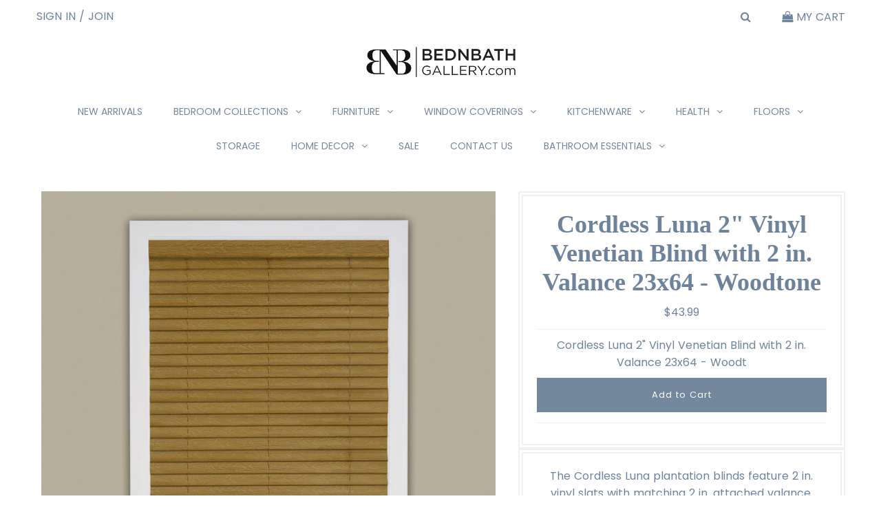

--- FILE ---
content_type: text/css
request_url: https://cdn.shopify.com/extensions/019b21c8-ea60-7d08-a152-f377f75c4e64/sellup-98/assets/global_sellup.css
body_size: 2014
content:
/**
 * Featherlight - ultra slim jQuery lightbox
 * Version 1.7.13 - http://noelboss.github.io/featherlight/
 *
 * Copyright 2018, Noël Raoul Bossart (http://www.noelboss.com)
 * MIT Licensed.
**/
/*---added here---*/
.action-upsell-popup .action form.LaunchTipAddToCartForm,
#launchtip_upsell_wrapper1 .action form.LaunchTipAddToCartForm{
  display: flex;
  justify-content: end;
}

.action-upsell-popup .action input[type="number"],
#launchtip_upsell_wrapper1 .action input[type="number"],
#launchtip_upsell_select_wrapper1 .sellup_checkbox input[type="number"] {
  width: 28px;
  margin-right: 5px !important;
  text-align: center;
  border: 1px solid grey;
  margin: 0;
  padding: 0;
  color: #333;
  background-color: #fff;
}
 
.action-upsell-popup .action input::-webkit-outer-spin-button,
.action-upsell-popup .action input::-webkit-inner-spin-button,
#launchtip_upsell_wrapper1 .action input::-webkit-outer-spin-button,
#launchtip_upsell_wrapper1 .action input::-webkit-inner-spin-button,
#launchtip_upsell_select_wrapper1 .sellup_checkbox input::-webkit-outer-spin-button,
#launchtip_upsell_select_wrapper1 .sellup_checkbox input::-webkit-inner-spin-button {
  -webkit-appearance: none;
  margin: 0;
}

/* Firefox */
#launchtip_upsell_select_wrapper1 .sellup_checkbox input[type=number] {
  -moz-appearance: textfield;
  height: 27px;
}

.onpage_new_offer_toggler i {
  border: solid black;
  border-width: 0 3px 3px 0;
  display: inline-block;
  padding: 3px;
  cursor: pointer;
}
.onpage_new_offer_toggler .upArrow {
  transform: rotate(-135deg);
  -webkit-transform: rotate(-135deg);
  margin-bottom: -2px;
}
.onpage_new_offer_toggler .downArrow {
  transform: rotate(45deg);
  -webkit-transform: rotate(45deg);
  margin-bottom: 2px;
}

#launchtip_upsell_select_wrapper1 .sellup_toggle_switch {
  position: relative;
  display: inline-block;
  width: 46px;
  height: 24px;
}
 
#launchtip_upsell_select_wrapper1 .sellup_toggle_switch input {
  opacity: 0;
  width: 0;
  height: 0;
}
 
#launchtip_upsell_select_wrapper1 .sellup_toggle_slider {
  position: absolute;
  cursor: pointer;
  top: 0;
  left: 0;
  right: 0;
  bottom: 0;
  background-color: #ccc;
  -webkit-transition: .4s;
  transition: .4s;
}
 
#launchtip_upsell_select_wrapper1 .sellup_toggle_slider:before {
  position: absolute;
  content: "";
  height: 18px;
  width: 18px;
  left: 3px;
  bottom: 3px;
  background-color: white;
  -webkit-transition: .4s;
  transition: .4s;
}
 
#launchtip_upsell_select_wrapper1 input:checked + .sellup_toggle_slider {
  background-color: #000;
}
 
#launchtip_upsell_select_wrapper1 input:focus + .sellup_toggle_slider {
  box-shadow: 0 0 1px #000;
}
 
#launchtip_upsell_select_wrapper1 input:checked + .sellup_toggle_slider:before {
  -webkit-transform: translateX(22px);
    -ms-transform: translateX(22px);
    transform: translateX(22px);
}
 
/* Rounded sliders */
#launchtip_upsell_select_wrapper1 .sellup_toggle_slider.round {
  border-radius: 28px;
}
 
#launchtip_upsell_select_wrapper1 .sellup_toggle_slider.round:before {
  border-radius: 50%;
}

#launchtip_upsell_select_wrapper1 input[type=checkbox] + label {
  cursor: pointer;
  margin: 0;
  padding: 0;
}

#launchtip_upsell_select_wrapper1 input[type=checkbox] {
  display: none;
}

#launchtip_upsell_select_wrapper1 input[type=checkbox] + label:before {
  /*content: "\2714";*/
  content: "";
  border: 0.1em solid #000;
  border-radius: 0.2em;
  display: inline-block;
  width: 1.2em;
  height: 1.2em;
  vertical-align: middle;
  color: transparent;
  transition: .2s;
/*  padding-left: 0.1em;
*/  margin: 0;
  font-size: 17px;
  line-height: 17px;
}

#launchtip_upsell_select_wrapper1 input[type=checkbox] + label:active:before {
  transform: scale(0);
}

#launchtip_upsell_select_wrapper1 input[type=checkbox]:checked + label:before {
  border-color: #000;
  color: #fff;
  content: url("data:image/svg+xml,%3Csvg xmlns='http://www.w3.org/2000/svg' viewBox='0 0 24 24' width='17' height='17'%3E%3Cpath fill='none' d='M0 0h24v24H0z'/%3E%3Cpath d='M10 15.172l9.192-9.193 1.415 1.414L10 18l-6.364-6.364 1.414-1.414z' fill='rgba(255,255,255,1)'/%3E%3C/svg%3E");
}

#launchtip_upsell_select_wrapper1 input[type=checkbox]:disabled + label:before {
  transform: scale(1);
  border-color: #aaa;
}

#launchtip_upsell_select_wrapper1 input[type=checkbox]:checked:disabled + label:before {
  transform: scale(1);
  background-color: #000;
  border-color: #000;
}
/*-------------------------*/
#launchtip_upsell_select_wrapper1{
  margin: 20px 0!important;
}
#launchtip_upsell_select_wrapper1 ul{
  list-style: none;
  margin: 0;
  padding: 0;
}
#launchtip_upsell_select_wrapper1 ul li{
  display: block;
  margin: 0;
  padding: 0;
}
#launchtip_upsell_select_wrapper1 ul li .onpage_item{
  margin-bottom: 1rem!important;
  margin-top: 1rem!important;
  display: flex!important;
}
#launchtip_upsell_select_wrapper1 .check_image {
  width: 60px;
  height: 60px;
  background-color: #f2f2f2;
  align-self: center!important;
  margin-left: 0.25rem!important;
  margin-right: 0.25rem!important;
  flex-shrink: 0;
}
#launchtip_upsell_select_wrapper1 .check_image img{
  width: 60px;
  height: 60px;
}
#launchtip_upsell_select_wrapper1 .check_details {
  overflow: hidden;
  flex-grow: 1!important;
  align-self: center!important;
  margin-left: 0.25rem!important;
  margin-right: 0.25rem!important;
  flex-basis: min-content;
}
#launchtip_upsell_select_wrapper1 a{text-decoration: none;color: #333;}
#launchtip_upsell_select_wrapper1 .check_details p{
  margin-bottom: 0.25rem!important;
}
#launchtip_upsell_select_wrapper1 select{
  width: 140px;
  max-width: 150px;
  padding: 2px 2px 2px 5px;
  cursor: pointer;
}
#launchtip_upsell_select_wrapper1 select:focus-visible{
  outline: none;
  box-shadow: none;
}
#launchtip_upsell_select_wrapper1 .check_price {
  align-self: center!important;
  margin-left: 0.25rem!important;
  margin-right: 0.25rem!important;
  flex-shrink: 0!important;
}
#launchtip_upsell_select_wrapper1 p,#launchtip_upsell_select_wrapper1 select,#launchtip_upsell_select_wrapper1 input{
  margin: 0;
  padding: 0;
}
#launchtip_upsell_select_wrapper1 .check_price p.text-strike{
  margin-bottom: -0.5rem!important;
}
#launchtip_upsell_select_wrapper1 .check_action {
  align-self: center!important;
  margin-left: 0.25rem!important;
  margin-right: 0.25rem!important;
}
#launchtip_upsell_select_wrapper1 .check_action .sellup_checkbox{
  display: flex !important;
  flex-direction: row !important;
  align-items: center;
}
/*------till------*/
.actionpopup_text h3{margin: 0;}
/*--till-*/
@media only screen and (min-device-width: 481px) and (max-device-width: 800px) {
  #kartify_upsell_product_wrapper div.image {
    height: 180px !important;
  }
}
#kartify_upsell_product_wrapper div.image {
  height: 285px;
  position: relative;
  display: block;
}
#kartify_upsell_product_wrapper div.item div.details{
    margin-top: 10px;
    display: flex;
    flex-direction: column;
    align-items: center;
    min-height: 117px;
    justify-content: space-between;
    padding: 0 30px;
}
#kartify_upsell_product_wrapper .owl-next{right: -5px !important;}
#kartify_upsell_product_wrapper div.image img{
    position: absolute;
    top: 0;
    left: 50%;
    transform: translateX(-50%);
    max-height: 100%;
    object-position: center;
    background-size: cover;
    background-position: center;
    background-repeat: no-repeat;
    width: auto;
}
div.details.upline{text-align: left;}
a.detail_title{text-decoration: none;color: #333;}
.popuppricediv .detail_price .price{
    margin: 0 auto;
    display: block;
}
.featherlight-content a, .featherlight-content button{pointer-events: auto !important;}
.upline .launchtip_upsell_lightbox { display: none; text-align: center;}
.details .launchtip_upsell_lightbox { display: none; text-align: center;}
html.with-featherlight{overflow:hidden}.featherlight{display:none;position:fixed;top:0;right:0;bottom:0;left:0;z-index:2147483647;text-align:center;white-space:nowrap;cursor:pointer;background:#333;background:rgba(0,0,0,0)}.featherlight:last-of-type{background:rgba(0,0,0,.8)}.featherlight:before{content:'';display:inline-block;height:100%;vertical-align:middle}.featherlight .featherlight-content{position:relative;text-align:center;vertical-align:middle;display:inline-block;overflow:auto;padding:25px 25px 0;border-bottom:25px solid transparent;margin-left:5%;margin-right:5%;max-height:95%;background:#fff;cursor:auto;white-space:normal}.featherlight .featherlight-inner{display:block}.featherlight link.featherlight-inner,.featherlight script.featherlight-inner,.featherlight style.featherlight-inner{display:none}.featherlight .featherlight-close-icon{position:absolute;z-index:9999;top:-2px;right:0;line-height:25px;width:25px;cursor:pointer;text-align:center;font-family:Arial,sans-serif;background:#fff;background:rgba(255,255,255,.3);color:#000;border:0;padding:0}.featherlight .featherlight-close-icon::-moz-focus-inner{border:0;padding:0}.featherlight .featherlight-image{width:100%}.featherlight-iframe .featherlight-content{border-bottom:0;padding:0;-webkit-overflow-scrolling:touch}.featherlight iframe{border:0}.featherlight *{-webkit-box-sizing:border-box;-moz-box-sizing:border-box;box-sizing:border-box}@media only screen and (max-width:1024px){.featherlight .featherlight-content{margin-left:0;margin-right:0;max-height:98%;padding:10px 10px 0;border-bottom:10px solid transparent}}@media print{html.with-featherlight>*>:not(.featherlight){display:none}}
.launchtip_upsell_design{
    background-color: #000000;
    color: white;
    letter-spacing: 0.08em;
    font-size: 14px;
    font-weight: 600;
    padding: 10px;
    float: right;
}

.launchtip_upsellpopup_design{
    margin-bottom: 5%;
    background-color: #000000;
    color: white;
    letter-spacing: 0.08em;
    font-size: 14px;
    font-weight: 600;
    padding: 10px;
}
#launchtip_upsell_wrapper1{
    width: 100%;
    display: block;
    margin: 20px 0;
    flex-basis: fit-content;
}
#launchtip_upsell_wrapper1 .productbox{
    width: 100%;
    display: table;
    padding-top: 5px;
    padding-bottom: 5px;
    opacity: 1;
}
#launchtip_upsell_wrapper1 .productbox .upline{
  display: table-cell;  
  vertical-align: middle;
}
#launchtip_upsell_wrapper1 .productbox .image {
    width: 15%;
    padding-right: 5px;
}
#launchtip_upsell_wrapper1 .productbox .details {

    text-align: left!important;
    padding-right: 5%;
    line-height: normal;
}
#launchtip_upsell_wrapper1 .productbox .action {
    width: 30%;
    text-align: right;
    padding-left: 5px;
}
#launchtip_upsell_wrapper1 .productbox span.compareprice.price {
    margin-right: 5px;
}
#launchtip_upsell_wrapper1 .productbox .detail_price{
    margin-top: 1px;    
}
#launchtip_upsell_wrapper1 .LaunchTipAddToCartForm{
    margin: auto;
}
.launchtip_select_option_wrapper label {
    float: left;
    width: 25%;
    margin-top: 8px;
    font-weight: 600;
}
.launchtip_select_option_wrapper select{
    float: left;
    width: 100%;
    padding-right: 2%;
    min-height: 40px;
}
.launchtip_select_option_wrapper input{
  width: 100%;
  min-height: 40px;
}
.launchtip_select_option_wrapper {
    display: grid;
    clear: both;
    width: 100%;
    text-align: left;
    padding-bottom: 3%;
}
.popuppricediv{
    padding: 5px 0;
}
.popuppricediv .compareprice.price{
    margin-right: 9px;
    text-decoration: line-through;
}
#launchtip_upsell_wrapper1 .dynamic_title_upsell{
    padding-bottom: 1%;
    padding-top: 1%;
    padding-left: 1%;
    font-weight: bold;
    color: #000000;
}
.upsellmyPopup { display: none; }
@media only screen and (min-width:650px){.featherlight .featherlight-content{ width: 50%;  max-width: 600px; }}
@media only screen and (max-width:650px){.featherlight .featherlight-content{ width: 90%; }}
@media only screen and (max-width:420px){.featherlight .featherlight-content{ width: 98%; }}
@media only screen and (max-width:650px){.upsellmyPopup .productbox { width: 100%;  }}
.featherlight-content {border-radius: 5px; border: 1px solid rgb(227, 227, 227) !important; background-color: rgb(242, 242, 242) !important;}
.featherlight-content .upsellmyPopup { width: 100%; display: inline-block; padding-bottom: 3%;} /*5 to 3 here*/

.upsellmyPopup .productbox .image { width: 15%;display: flex;justify-content: flex-start;align-items: center;}
.upsellmyPopup .productbox .details {width: 55%; display: flex; flex-direction: column; justify-content: center;}
.upsellmyPopup .productbox .action { width: 30%;display: flex; align-items: center; justify-content: flex-end;}
.upsellmyPopup .productbox { margin-top: 2%; margin-bottom: 2%; padding: 2%; border: 1px solid #e3e3e3 !important; border-radius: 5px; background-color: #fbfbfb;display: flex; opacity: 1; padding-top: 2%; justify-content: space-between;}
@media screen and (max-width: 900px) and (min-width: 600px) {
    .upsellmyPopup .productbox .details{ margin-left: 8%; }
}
@media screen and (max-width: 600px) {
    .upsellmyPopup .productbox .details{ margin-left: 3%; margin-right: 3%; }
}